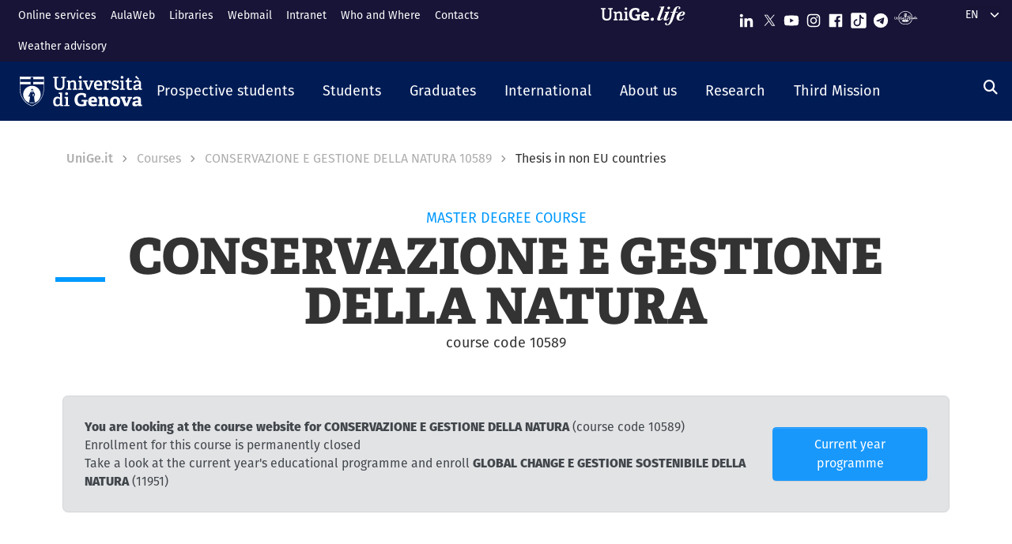

--- FILE ---
content_type: text/html; charset=UTF-8
request_url: https://corsi.unige.it/en/corsi/10589/erasmus-international-didactic-and-training-mobility
body_size: 17253
content:
<!DOCTYPE html>
<html lang="en" dir="ltr" prefix="content: http://purl.org/rss/1.0/modules/content/  dc: http://purl.org/dc/terms/  foaf: http://xmlns.com/foaf/0.1/  og: http://ogp.me/ns#  rdfs: http://www.w3.org/2000/01/rdf-schema#  schema: http://schema.org/  sioc: http://rdfs.org/sioc/ns#  sioct: http://rdfs.org/sioc/types#  skos: http://www.w3.org/2004/02/skos/core#  xsd: http://www.w3.org/2001/XMLSchema# ">
  <head>
    <link rel="preconnect" href="https://use.typekit.net" crossorigin>
    <link rel="preconnect" href="https://p.typekit.net" crossorigin>
    <link rel="preload" href="https://p.typekit.net" crossorigin>

    <meta charset="utf-8" />
<meta name="Generator" content="Drupal 9 (https://www.drupal.org)" />
<meta name="MobileOptimized" content="width" />
<meta name="HandheldFriendly" content="true" />
<meta name="viewport" content="width=device-width, initial-scale=1, shrink-to-fit=no" />
<meta http-equiv="x-ua-compatible" content="ie=edge" />
<link rel="icon" href="/themes/custom/unige_theme/logo.svg" type="image/svg+xml" />

    <title>CONSERVAZIONE E GESTIONE DELLA NATURA 10589 | Thesis in non EU countries | UniGe | Università di Genova | Corsi di Studio UniGe</title>
    <link rel="stylesheet" media="all" href="/sites/corsi.unige.it/files/css/css_3yK874BN0az2RYiA5iLo64PaRCF4tv4HJTgpx7fAfMo.css" />
<link rel="stylesheet" media="all" href="/sites/corsi.unige.it/files/css/css_ICBzgivY_p0iflEioyuyWzIFpzLBGP43lY3wQFkWi28.css" />
<link rel="stylesheet" media="all" href="https://use.typekit.net/gtu4lnw.css" />
<link rel="stylesheet" media="all" href="/sites/corsi.unige.it/files/css/css_47DEQpj8HBSa-_TImW-5JCeuQeRkm5NMpJWZG3hSuFU.css" />

    
  </head>
  <body class="layout-one-sidebar layout-sidebar-second has-featured-top path-corsi">
    <a href="#main-content" class="visually-hidden-focusable" tabindex="-1" role="navigation">
      Skip to main content
    </a>
    
      <div class="dialog-off-canvas-main-canvas" data-off-canvas-main-canvas>
    

    

  

<div id="page-wrapper">
  <div id="page" class="basic">
    <header id="header" class="header sticky-top" role="banner" aria-label="Site header">
      <div class="layout-header-wrapper">
                              <div class="top-header-region">
              <div class="container-fluid top-header-region--wrapper">
                <div class="row">
                  <div class="top-left--wrapper col col-lg-7 col-xxl-8">
                    <div id="block-shortcuts">
      <div class="ms-1 ms-lg-2">
      <div class="d-inline-block d-lg-none">
        <a data-bs-toggle="collapse" href="#collapseShortcuts"
           role="button" aria-expanded="false"  aria-controls="collapseShortcuts" aria-label="Link rapidi">
          <svg role="img" aria-hidden="true" class="icon" fill="currentColor"
               xmlns="http://www.w3.org/2000/svg" viewBox="0 0 28 28" height="22" width="22"><path d="M13 7H9a2 2 0 0 0-2 2v4a2 2 0
                         0 0 2 2h4a2 2 0 0 0 2-2V9a2 2 0 0 0-2-2zm-4 6V9h4v4zM13 17H9a2 2 0 0 0-2 2v4a2 2 0 0 0 2
                         2h4a2 2 0 0 0 2-2v-4a2 2 0 0 0-2-2zm-4 6v-4h4v4zM23 7h-4a2 2 0 0 0-2 2v4a2 2 0 0 0 2 2h4a2 2
                         0 0 0 2-2V9a2 2 0 0 0-2-2zm-4 6V9h4v4zM23 17h-4a2 2 0 0 0-2 2v4a2 2 0 0 0 2 2h4a2 2 0 0 0
                         2-2v-4a2 2 0 0 0-2-2zm-4 6v-4h4v4z"></path>
          </svg>
        </a>

        <div id="collapseShortcuts" class="collapse">
          
              <ul class="clearfix nav">
                    <li class="nav-item">
                <a href="https://servizionline.unige.it/web-sol/en/#/" class="nav-link nav-link-https--servizionlineunigeit-web-sol-en--">Online services</a>
              </li>
                <li class="nav-item">
                <a href="https://2023.aulaweb.unige.it/?lang=en" class="nav-link nav-link-https--2023aulawebunigeit-langen">AulaWeb</a>
              </li>
                <li class="nav-item">
                <a href="http://biblioteche.unige.it/en" class="nav-link nav-link-http--bibliotecheunigeit-en">Libraries</a>
              </li>
                <li class="nav-item">
                <a href="https://mailweb.unige.it" class="nav-link nav-link-https--mailwebunigeit">Webmail</a>
              </li>
                <li class="nav-item">
                <a href="https://intranet.unige.it/" class="nav-link nav-link-https--intranetunigeit-">Intranet</a>
              </li>
                <li class="nav-item">
                <a href="https://rubrica.unige.it/" class="nav-link nav-link-https--rubricaunigeit-">Who and Where</a>
              </li>
                <li class="nav-item">
                <a href="https://unige.it/en/contacts" class="nav-link nav-link-https--unigeit-en-contacts">Contacts</a>
              </li>
                <li class="nav-item">
                <a href="https://unige.it/en/allerta-meteo" class="nav-link nav-link-https--unigeit-en-allerta-meteo">Weather advisory</a>
              </li>
        </ul>
  


          <a href="https://life.unige.it/" class="link-lifeunigeit" title="Sfoglia UniGe.life" aria-label="Sfoglia UniGe.life">
            <svg class="social_icon" height="24">
              <use href="/themes/custom/unige_theme/images/svg-icon/UniGe_life.svg#UniGe_life-logo1" />
            </svg>
          </a>
          <ul class="social">
            <li>
              <a href="https://www.linkedin.com/school/universit-degli-studi-di-genova/"
                 title="Seguici su Linkedin" aria-label="Seguici su Linkedin">
                <i class="fa-brands fa-linkedin-in"></i>
              </a>
            </li>
            <li>
              <a href="https://twitter.com/UniGenova" title="Seguici su X"
                 aria-label="Seguici su X">
                <i class="fa-brands fa-x-twitter"></i>
              </a>
            </li>
            <li>
              <a href="https://unige.it/youtube" title="Seguici su Youtube"
                 aria-label="Seguici su Youtube">
                <i class="fa-brands fa-youtube"></i>
              </a>
            </li>
            <li>
              <a href="https://www.instagram.com/unigenova" title="Seguici su Instagram"
                 aria-label="Seguici su Instagram">
                <i class="fa-brands fa-instagram"></i>
              </a>
            </li>
            <li>
              <a href="https://www.facebook.com/Unigenova/" title="Seguici su Facebook"
                 aria-label="Seguici su Facebook">
                <i class="fa-brands fa-facebook-f"></i>
              </a>
            </li>
            <li>
              <a href="https://www.tiktok.com/@unigenova" title="Seguici su Tiktok"
                 aria-label="Seguici su Tiktok">
                 <i class="fa-brands fa-tiktok"></i>
              </a>
            </li>
            <li>
              <a href="https://t.me/UniGenova_official" title="Seguici su Telegram"
                 aria-label="Seguici su Telegram">
                <i class="fa-brands fa-telegram-plane"></i>
              </a>
            </li>
            <li>
              <a href="https://radio.unige.it" title="Segui UniGe Radio"
                 aria-label="Segui UniGe Radio">
                                 <img src="https://unige.it/themes/custom/unige_theme/images/svg-icon/UniGE_Radio.svg" alt="UniGe Radio">
              </a>
            </li>
          </ul>
        </div>
      </div>
      <div class="d-none d-lg-inline-block">
        
              <ul class="clearfix nav">
                    <li class="nav-item">
                <a href="https://servizionline.unige.it/web-sol/en/#/" class="nav-link nav-link-https--servizionlineunigeit-web-sol-en--">Online services</a>
              </li>
                <li class="nav-item">
                <a href="https://2023.aulaweb.unige.it/?lang=en" class="nav-link nav-link-https--2023aulawebunigeit-langen">AulaWeb</a>
              </li>
                <li class="nav-item">
                <a href="http://biblioteche.unige.it/en" class="nav-link nav-link-http--bibliotecheunigeit-en">Libraries</a>
              </li>
                <li class="nav-item">
                <a href="https://mailweb.unige.it" class="nav-link nav-link-https--mailwebunigeit">Webmail</a>
              </li>
                <li class="nav-item">
                <a href="https://intranet.unige.it/" class="nav-link nav-link-https--intranetunigeit-">Intranet</a>
              </li>
                <li class="nav-item">
                <a href="https://rubrica.unige.it/" class="nav-link nav-link-https--rubricaunigeit-">Who and Where</a>
              </li>
                <li class="nav-item">
                <a href="https://unige.it/en/contacts" class="nav-link nav-link-https--unigeit-en-contacts">Contacts</a>
              </li>
                <li class="nav-item">
                <a href="https://unige.it/en/allerta-meteo" class="nav-link nav-link-https--unigeit-en-allerta-meteo">Weather advisory</a>
              </li>
        </ul>
  


      </div>
    </div>
  </div>


                  </div>
                  <div class="top-right--wrapper col col-lg-5 col-xxl-4">
                    <a href="https://life.unige.it/" class="link-lifeunigeit d-none d-lg-inline-block"
        title="Sfoglia UniGe.life" aria-label="Sfoglia UniGe.life"><svg class="social_icon" height="24" width='120'><use href="/themes/custom/unige_theme/images/svg-icon/UniGe_life.svg#UniGe_life-logo1" /></svg></a><div class="menu-social"><div class="d-none d-lg-inline-block"><ul><li><a href="https://www.linkedin.com/school/universit-degli-studi-di-genova/"
           title="Seguici su Linkedin" aria-label="Seguici su Linkedin"><svg class="icon icon-sm"><use href="/themes/custom/unige_theme/images/svg-icon/sprites.svg#it-linkedin"></use></svg></a></li><li><a href="https://twitter.com/UniGenova" title="Seguici su X"
           aria-label="Seguici su X"><svg class="icon icon-sm"><use href="/themes/custom/unige_theme/images/svg-icon/sprites.svg#it-twitter"></use></svg></a></li><li><a href="https://unige.it/youtube" title="Seguici su Youtube"
           aria-label="Seguici su Youtube"><svg class="icon icon-sm"><use href="/themes/custom/unige_theme/images/svg-icon/sprites.svg#it-youtube"></use></svg></a></li><li><a href="https://www.instagram.com/unigenova" title="Seguici su Instagram"
           aria-label="Seguici su Instagram"><svg class="icon icon-sm"><use href="/themes/custom/unige_theme/images/svg-icon/sprites.svg#it-instagram"></use></svg></a></li><li><a href="https://www.facebook.com/Unigenova/" title="Seguici su Facebook"
           aria-label="Seguici su Facebook"><svg class="icon icon-sm"><use href="/themes/custom/unige_theme/images/svg-icon/sprites.svg#it-facebook-square"></use></svg></a></li><li><a href="https://www.tiktok.com/@unigenova" title="Seguici su Tiktok"
           aria-label="Seguici su Tiktok"><svg class="icon icon-sm"><use href="/themes/custom/unige_theme/images/svg-icon/sprites.svg#it-tiktok-square"></use></svg></a></li><li><a href="https://t.me/UniGenova_official" title="Seguici su Telegram"
           aria-label="Seguici su Telegram"><svg class="icon icon-sm"><use href="/themes/custom/unige_theme/images/svg-icon/sprites.svg#it-telegram"></use></svg></a></li><li><a href="https://radio.unige.it" title="Segui UniGe Radio"
           aria-label="Segui UniGe Radio"><img src="/themes/custom/unige_theme/images/svg-icon/UniGE_Radio.svg" alt="UniGe Radio"></a></li></ul></div></div>                    <div id="block-unige-child-theme-languagedropdownswitcher" class="block block-lang-dropdown block-language-dropdown-blocklanguage-interface">
  
    
      <div class="content">
      
<form class="lang-dropdown-form lang_dropdown_form clearfix language_interface" id="lang_dropdown_form_lang-dropdown-form" data-drupal-selector="lang-dropdown-form-2" action="/en/corsi/10589/erasmus-international-didactic-and-training-mobility" method="post" accept-charset="UTF-8">
  <div class="js-form-item form-item js-form-type-select form-item-lang-dropdown-select js-form-item-lang-dropdown-select form-no-label">

  
      
          <label for="edit-lang-dropdown-select" class="visually-hidden">Select your language</label>
    
    
<select style="width:165px" class="lang-dropdown-select-element form-select" data-lang-dropdown-id="lang-dropdown-form" data-drupal-selector="edit-lang-dropdown-select" id="edit-lang-dropdown-select" name="lang_dropdown_select"><option value="it">it</option><option value="en" selected="selected">en</option></select>

    
      
    </div>
<input data-drupal-selector="edit-it" type="hidden" name="it" value="/off.f/2023/ins/65786" class="form-control" />
<input data-drupal-selector="edit-en" type="hidden" name="en" value="/en/off.f/2023/ins/65786" class="form-control" />
<noscript><div><button data-drupal-selector="edit-submit" type="submit" id="edit-submit" name="op" value="Go" class="button js-form-submit form-submit btn btn-primary">Go</button>
</div></noscript><input autocomplete="off" data-drupal-selector="form-2jfyur2yau0x6uobqkbbo3egnoebifvdscmskdh-sgi" type="hidden" name="form_build_id" value="form-2jFyuR2yAu0x6uoBqkbBo3eGNOebifVDscmsKdH-SGI" class="form-control" />
<input data-drupal-selector="edit-lang-dropdown-form" type="hidden" name="form_id" value="lang_dropdown_form" class="form-control" />

</form>

    </div>
  </div>

                  </div>
                </div>
              </div>
            </div>

            <div class="header-region">
              <div class="container-fluid header-region--wrapper">
                <div class="row">
                  <nav class="navbar navbar-expand-lg has-megamenu">
                    
<button  class="custom-navbar-toggler" type="button" aria-controls="nav7" aria-expanded="false"
         aria-label="Mostra/Nascondi la navigazione" data-bs-toggle="collapse" data-bs-target="#nav7">
  <svg role="img" xmlns="http://www.w3.org/2000/svg" width="16" height="16" fill="currentColor"
       class="icon bi bi-list" viewBox="0 0 16 16">
      <path fill-rule="evenodd" d="M2.5 12a.5.5 0 0 1 .5-.5h10a.5.5 0 0 1 0 1H3a.5.5 0 0 1-.5-.5zm0-4a.5.5 0 0 1
      .5-.5h10a.5.5 0 0 1 0 1H3a.5.5 0 0 1-.5-.5zm0-4a.5.5 0 0 1 .5-.5h10a.5.5 0 0 1 0 1H3a.5.5 0 0 1-.5-.5z"/>
  </svg>
</button>
  <a href="https://unige.it" title="Home" rel="home" class="ms-3 navbar-brand">
      <img src="/themes/custom/unige_theme/unige_child_theme/images/logo_orizzontale_WHITE.svg" alt="Home" class="img-fluid align-top" />
      <span class="logoSmall" aria-hidden="true">
        <svg role="img" xmlns="http://www.w3.org/2000/svg" viewBox="0 0 275.1 74.32">
          <g id="Layer_2" data-name="Layer 2">
            <path d="M49.58,12.47c0-1.44-.19-1.83-1.54-1.92l-6-.67V3.74H67.61V9.88l-6.43.76c-1.44.2-1.53.39-1.53,1.83V49.29c0,17.26-9.69,25-26.28,25C15.06,74.32,7.58,65.88,7.58,49V12.47c0-1.44-.2-1.83-1.54-1.92L0,9.88V3.74H26.75V9.88l-6.42.76c-1.44.2-1.53.39-1.53,1.83v34.9C18.8,59.55,23,65,34,65s15.63-4.51,15.63-17.36Z" style="fill:#fff"/>
            <path d="M103.08,73.17v-6l4.8-.58c1.34-.19,1.53-.77,1.53-1.92V42.39c0-5.76-.67-10.55-6.81-10.55-4.89,0-10,2.68-13.14,5V64.44c0,1.54.1,1.73,1.54,1.92l5.08.67v6.14H72.3V66.93l4.6-.57c1.34-.19,1.54-.48,1.54-1.92V33.56c0-1.05-.29-1.72-1.25-2l-5.28-1.82,1-6.14h14.2l.76,5.27.39.1c5.37-3.64,11-6.33,17.93-6.33,10.36,0,14.29,6.52,14.29,17.55V64.44c0,1.54.09,1.73,1.53,1.92l5.28.67v6.14Z" style="fill:#fff"/>
            <path d="M131.36,73.17v-6l5.76-.77c1.34-.19,1.53-.48,1.53-1.92V33.56c0-1.05-.29-1.72-1.25-2l-5.27-1.82,1-6.14h16.59V64.44c0,1.54.1,1.73,1.53,1.92l5.66.67v6.14Zm11.61-59c-4.61,0-7.19-2.59-7.19-7.19s2.58-7,7.19-7,7.19,2.49,7.19,7S147.47,14.19,143,14.19Z" style="fill:#fff"/>
            <path d="M222.84,47.76c-1.15.09-1.53.38-1.53,1.34V69.72c-7.29,3.45-16.88,4.6-24.84,4.6-26.18,0-35.19-15.44-35.19-36.06s11.79-35.77,36-35.77c6.9,0,15.82,1.73,21.67,5.56V26.18l-10.64-.77-1.44-8.63c-.29-1.34-.67-1.72-1.53-1.92a35.7,35.7,0,0,0-8.83-1.24c-12.37,0-19.75,9.39-19.75,24.45,0,15.82,6.71,25.22,20.42,25.22a51.72,51.72,0,0,0,8-.67c1.06-.19,1.54-.48,1.54-1.73V48.33H196l1.35-8.63h29.44v7.67Z" style="fill:#fff"/>
            <path d="M274.72,69.43a44.92,44.92,0,0,1-19.66,4.89c-18.51,0-24.84-11.51-24.84-26.47,0-17.36,10.65-25.6,23.78-25.6,12.66,0,21.1,6.61,21.1,23.2,0,1.16-.09,4.51-.19,6.43H245.56C246,58.69,249,63.2,256.88,63.2c3.74,0,7.77-.87,14.29-3.26ZM260.91,42.77c-.1-8.06-3.26-10.17-7.19-10.17-4.13,0-7.48,2.31-8.06,10.17Z" style="fill:#fff"/>
          </g>
        </svg>
      </span>
  </a>

                    <div class="navbar-collapsable collapse d-lg-flex justify-content-between" id="nav7">
                      <div class="overlay"></div>
                      <div class="close-div">
                        <button class="btn close-menu" type="button">
                          <span class="visually-hidden">Nascondi la navigazione</span>
                          <svg role="img" xmlns="http://www.w3.org/2000/svg" width="16" height="16" fill="currentColor"
                               class="bi bi-x-lg" viewBox="0 0 16 16">
                            <path d="M2.146 2.854a.5.5 0 1 1 .708-.708L8 7.293l5.146-5.147a.5.5 0 0 1 .708.708L8.707
                            8l5.147 5.146a.5.5 0 0 1-.708.708L8 8.707l-5.146 5.147a.5.5 0 0 1-.708-.708L7.293 8 2.146 2.854Z"/>
                          </svg>
                        </button>
                      </div>
                      <div class="menu-wrapper justify-content-lg-between">
                        <nav role="navigation" aria-labelledby="block-unige-child-theme-mainnavigation-menu" id="block-unige-child-theme-mainnavigation" class="block block-menu navigation menu--main">
            
  <h2 class="visually-hidden" id="block-unige-child-theme-mainnavigation-menu">Navigazione principale</h2>
  

          

    
    <ul data-region="header" id="block-mainnavigation" class="clearfix navbar-nav"><li class="nav-item dropdown level-0 Futuri studenti"><a href="https://unige.it/en/prospective-students" class="nav-link dropdown-toggle" data-bs-toggle="dropdown" aria-expanded="false" aria-haspopup="false" id="--navbar-nav--menu-link-content571e3689-8070-4c78-b725-378cda14fdd3" role="button"><span>Prospective students</span><svg class="icon icon-xs" aria-hidden="true"><use href="/themes/custom/unige_theme/images/svg-icon/sprites.svg#it-expand" xlink:href="/themes/custom/unige_theme/images/svg-icon/sprites.svg#it-expand"></use></svg></a><div class="dropdown-menu" role="region" aria-labelledby="--navbar-nav--menu-link-content571e3689-8070-4c78-b725-378cda14fdd3"><div class="row"><div class="link-father-wrapper"><a href="https://unige.it/en/prospective-students" class="link-father-0"><span>Visit Prospective students</span><i class="fas fa-arrow-right"></i></a></div><div class="col-12 col-lg-3 mt-2 mt-lg-4"><div class="link-list-wrapper"><ul class="link-list"><li><a href="https://unige.it/en/orientamento" class="dropdown-item list-item" target="_blank" rel="nofollow" aria-label="Guidance for choosing - External link - New window"><span>            Guidance for choosing</span></a></li><li><a href="https://corsi.unige.it/en" class="dropdown-item list-item" target="_blank" rel="nofollow" aria-label="Find your Degree - External link - New window"><span>            Find your Degree</span></a></li></ul></div></div><div class="col-12 col-lg-3 mt-lg-4"><div class="link-list-wrapper"><ul class="link-list"><li><a href="https://corsi.unige.it/en/info/futuri-studenti-iscrizioni" class="dropdown-item list-item" target="_blank" rel="nofollow" aria-label="Enrollment - External link - New window"><span>            Enrollment</span></a></li><li><a href="https://unige.it/en/fees-and-benefits" class="dropdown-item list-item" target="_blank" rel="nofollow" aria-label="Tuition fees - External link - New window"><span>            Tuition fees</span></a></li></ul></div></div><div class="col-12 col-lg-3 mt-lg-4"><div class="link-list-wrapper"><ul class="link-list"><li><a href="https://unige.it/en/tasse/benefici" class="dropdown-item list-item" target="_blank" rel="nofollow" aria-label="Tuition benefits - External link - New window"><span>            Tuition benefits</span></a></li><li><a href="https://unige.it/en/vivere-e-studiare-unige" title="Living and studying in UniGe" class="dropdown-item list-item" target="_blank" rel="nofollow" aria-label="Living and studying in UniGe - External link - New window"><span>            Living and studying in UniGe</span></a></li></ul></div></div><div class="col-12 col-lg-3 mt-lg-4"><div class="link-list-wrapper"><ul class="link-list"><li><a href="https://unige.it/en/disabilita-dsa" title="Disabilità e DSA" class="dropdown-item list-item" target="_blank" rel="nofollow" aria-label="Disability and SLD - External link - New window"><span>            Disability and SLD</span></a></li><li><a href="https://ianua.unige.it" class="dropdown-item list-item" target="_blank" rel="nofollow" aria-label="IANUA - school of higher studies - External link - New window"><span>            IANUA - school of higher studies</span></a></li></ul></div></div></div></li><li class="nav-item dropdown level-0 Studenti"><a href="https://unige.it/en/students" class="nav-link dropdown-toggle" data-bs-toggle="dropdown" aria-expanded="false" aria-haspopup="false" id="--navbar-nav--menu-link-contentc8449135-b689-4ef6-8165-38b96d78de7d" role="button"><span>Students</span><svg class="icon icon-xs" aria-hidden="true"><use href="/themes/custom/unige_theme/images/svg-icon/sprites.svg#it-expand" xlink:href="/themes/custom/unige_theme/images/svg-icon/sprites.svg#it-expand"></use></svg></a><div class="dropdown-menu" role="region" aria-labelledby="--navbar-nav--menu-link-contentc8449135-b689-4ef6-8165-38b96d78de7d"><div class="row"><div class="link-father-wrapper"><a href="https://unige.it/en/students" class="link-father-0"><span>Visit Students</span><i class="fas fa-arrow-right"></i></a></div><div class="col-12 col-lg-3 mt-2 mt-lg-4"><div class="link-list-wrapper"><ul class="link-list"><li><a href="https://corsi.unige.it/en/home" class="dropdown-item list-item" target="_blank" rel="nofollow" aria-label="Find your Degree - External link - New window"><span>            Find your Degree</span></a></li><li><a href="https://corsi.unige.it/en/off.f/ins/index" class="dropdown-item list-item" target="_blank" rel="nofollow" aria-label="Units - External link - New window"><span>            Units</span></a></li><li><a href="https://unige.it/en/servizi/segreterie" class="dropdown-item list-item" target="_blank" rel="nofollow" aria-label="Student Desk - Secretarial Offices - External link - New window"><span>            Student Desk - Secretarial Offices</span></a></li></ul></div></div><div class="col-12 col-lg-3 mt-lg-4"><div class="link-list-wrapper"><ul class="link-list"><li><a href="https://unige.it/en/fees-and-benefits" class="dropdown-item list-item" target="_blank" rel="nofollow" aria-label="Tuition fees - External link - New window"><span>            Tuition fees</span></a></li><li><a href="https://unige.it/en/tasse/benefici" class="dropdown-item list-item" target="_blank" rel="nofollow" aria-label="Tuition benefits - External link - New window"><span>            Tuition benefits</span></a></li><li><a href="https://corsi.unige.it/en/info/studenti-scadenze" title="Deadlines" class="dropdown-item list-item" target="_blank" rel="nofollow" aria-label="Deadlines - External link - New window"><span>            Deadlines</span></a></li></ul></div></div><div class="col-12 col-lg-3 mt-lg-4"><div class="link-list-wrapper"><ul class="link-list"><li><a href="https://unige.it/en/orientamento-durante-studi" title="Guidance during studies" class="dropdown-item list-item" target="_blank" rel="nofollow" aria-label="Guidance during studies - External link - New window"><span>            Guidance during studies</span></a></li><li><a href="https://unige.it/en/orientamento/tutorato" title="Tutorship" class="dropdown-item list-item" target="_blank" rel="nofollow" aria-label="Tutorship - External link - New window"><span>            Tutorship</span></a></li><li><a href="https://unige.it/en/vivere-e-studiare-unige" title="Living and studying in UniGe" class="dropdown-item list-item" target="_blank" rel="nofollow" aria-label="Living and studying in UniGe - External link - New window"><span>            Living and studying in UniGe</span></a></li></ul></div></div><div class="col-12 col-lg-3 mt-lg-4"><div class="link-list-wrapper"><ul class="link-list"><li><a href="https://unige.it/en/lavoro/tirocini" title="Internship" class="dropdown-item list-item" target="_blank" rel="nofollow" aria-label="Internship - External link - New window"><span>            Internship</span></a></li><li><a href="https://unige.it/en/node/3304" title="Part-time collaboration" class="dropdown-item list-item" target="_blank" rel="nofollow" aria-label="Part-time collaboration - External link - New window"><span>            Part-time collaboration</span></a></li><li><a href="https://unige.it/en/disabilita-dsa" title="Disabilità e DSA" class="dropdown-item list-item" target="_blank" rel="nofollow" aria-label="Disability and SLD - External link - New window"><span>            Disability and SLD</span></a></li></ul></div></div></div></li><li class="nav-item dropdown level-0 Laureati"><a href="https://unige.it/en/graduates" class="nav-link dropdown-toggle" data-bs-toggle="dropdown" aria-expanded="false" aria-haspopup="false" id="--navbar-nav--menu-link-content94a79866-b03e-4422-94fd-e2884fcde75b" role="button"><span>Graduates</span><svg class="icon icon-xs" aria-hidden="true"><use href="/themes/custom/unige_theme/images/svg-icon/sprites.svg#it-expand" xlink:href="/themes/custom/unige_theme/images/svg-icon/sprites.svg#it-expand"></use></svg></a><div class="dropdown-menu" role="region" aria-labelledby="--navbar-nav--menu-link-content94a79866-b03e-4422-94fd-e2884fcde75b"><div class="row"><div class="link-father-wrapper"><a href="https://unige.it/en/graduates" class="link-father-0"><span>Visit Graduates</span><i class="fas fa-arrow-right"></i></a></div><div class="col-12 col-lg-3 mt-2 mt-lg-4"><div class="link-list-wrapper"><ul class="link-list"><li><a href="https://unige.it/postlaurea/specializzazione" class="dropdown-item list-item" target="_blank" rel="nofollow" aria-label="Postgraduate schools - External link - New window"><span>            Postgraduate schools</span></a></li><li><a href="https://unige.it/en/students/phd-programmes" title="PhD programmes" class="dropdown-item list-item" target="_blank" rel="nofollow" aria-label="PhD programmes - External link - New window"><span>            PhD programmes</span></a></li><li><a href="https://unige.it/postlaurea/master" class="dropdown-item list-item" target="_blank" rel="nofollow" aria-label="University master courses - External link - New window"><span>            University master courses</span></a></li></ul></div></div><div class="col-12 col-lg-3 mt-lg-4"><div class="link-list-wrapper"><ul class="link-list"><li><a href="https://unige.it/postlaurea/perfezionamento" class="dropdown-item list-item" target="_blank" rel="nofollow" aria-label="Advanced courses - External link - New window"><span>            Advanced courses</span></a></li><li><a href="https://unige.it/postlaurea/corsiformazione" class="dropdown-item list-item" target="_blank" rel="nofollow" aria-label="Training courses - External link - New window"><span>            Training courses</span></a></li><li><a href="https://unige.it/en/postalurea/esamistato" class="dropdown-item list-item" target="_blank" rel="nofollow" aria-label="State exams - External link - New window"><span>            State exams</span></a></li></ul></div></div><div class="col-12 col-lg-3 mt-lg-4"><div class="link-list-wrapper"><ul class="link-list"><li><a href="http://unige.it/en/postlaurea/formazioneinsegnanti" class="dropdown-item list-item" target="_blank" rel="nofollow" aria-label="Teacher training - External link - New window"><span>            Teacher training</span></a></li><li><a href="http://unige.it/en/lavoro/studenti" class="dropdown-item list-item" target="_blank" rel="nofollow" aria-label="Career guidance - External link - New window"><span>            Career guidance</span></a></li><li><a href="http://unige.it/en/lavoro/tirocini" class="dropdown-item list-item" target="_blank" rel="nofollow" aria-label="Internships - External link - New window"><span>            Internships</span></a></li></ul></div></div></div></li><li class="nav-item dropdown level-0 Internazionale"><a href="http://unige.it/en/international" class="nav-link dropdown-toggle" data-bs-toggle="dropdown" aria-expanded="false" aria-haspopup="false" id="--navbar-nav--menu-link-content1dd0b88a-abab-4c0a-818b-5e59131bc2d1" role="button"><span>International</span><svg class="icon icon-xs" aria-hidden="true"><use href="/themes/custom/unige_theme/images/svg-icon/sprites.svg#it-expand" xlink:href="/themes/custom/unige_theme/images/svg-icon/sprites.svg#it-expand"></use></svg></a><div class="dropdown-menu" role="region" aria-labelledby="--navbar-nav--menu-link-content1dd0b88a-abab-4c0a-818b-5e59131bc2d1"><div class="row"><div class="link-father-wrapper"><a href="http://unige.it/en/international" class="link-father-0"><span>Visit International</span><i class="fas fa-arrow-right"></i></a></div><div class="col-12 col-lg-3 mt-2 mt-lg-4"><div class="link-list-wrapper"><ul class="link-list"><li><a href="https://unige.it/en/international-enrolment" class="dropdown-item list-item" target="_blank" rel="nofollow" aria-label="International enrolment and foreign qualification recognition - External link - New window"><span>            International enrolment and foreign qualification recognition</span></a></li><li><a href="http://unige.it/en/students/welcoming-international-students" class="dropdown-item list-item" target="_blank" rel="nofollow" aria-label="Welcoming international students - External link - New window"><span>            Welcoming international students</span></a></li></ul></div></div><div class="col-12 col-lg-3 mt-lg-4"><div class="link-list-wrapper"><ul class="link-list"><li><a href="https://unige.it/en/international/italian-language-school" class="dropdown-item list-item" target="_blank" rel="nofollow" aria-label="Italian language courses and test - External link - New window"><span>            Italian language courses and test</span></a></li><li><a href="https://unige.it/en/internazionale/incoming" title="Incoming students" class="dropdown-item list-item" target="_blank" rel="nofollow" aria-label="Incoming students - External link - New window"><span>            Incoming students</span></a></li></ul></div></div><div class="col-12 col-lg-3 mt-lg-4"><div class="link-list-wrapper"><ul class="link-list"><li><a href="https://unige.it/en/orientamento/departing-students" title="Outgoing students" class="dropdown-item list-item" target="_blank" rel="nofollow" aria-label="Outgoing students - External link - New window"><span>            Outgoing students</span></a></li><li><a href="https://unige.it/en/international/international-relations" title="International agreements" class="dropdown-item list-item" target="_blank" rel="nofollow" aria-label="International agreements - External link - New window"><span>            International agreements</span></a></li></ul></div></div><div class="col-12 col-lg-3 mt-lg-4"><div class="link-list-wrapper"><ul class="link-list"><li><a href="https://unige.it/en/internazionale/contatti" class="dropdown-item list-item" target="_blank" rel="nofollow" aria-label="Contact us - External link - New window"><span>            Contact us</span></a></li></ul></div></div></div></li><li class="nav-item dropdown level-0"><a href="http://unige.it/en/unige" title="About us" class="nav-link dropdown-toggle" data-bs-toggle="dropdown" aria-expanded="false" aria-haspopup="false" id="--navbar-nav--menu-link-content3a955cbb-c462-4c30-9125-2b2c06525db7" role="button"><span>About us</span><svg class="icon icon-xs" aria-hidden="true"><use href="/themes/custom/unige_theme/images/svg-icon/sprites.svg#it-expand" xlink:href="/themes/custom/unige_theme/images/svg-icon/sprites.svg#it-expand"></use></svg></a><div class="dropdown-menu" role="region" aria-labelledby="--navbar-nav--menu-link-content3a955cbb-c462-4c30-9125-2b2c06525db7"><div class="row"><div class="link-father-wrapper"><a href="http://unige.it/en/unige" class="link-father-0"><span>Visit About us</span><i class="fas fa-arrow-right"></i></a></div><div class="col-12 col-lg-3 mt-2 mt-lg-4"><div class="link-list-wrapper"><ul class="link-list"><li><a href="https://unige.it/organi" class="dropdown-item list-item" target="_blank" rel="nofollow" aria-label="Governance e strategie - External link - New window"><span>            Governance e strategie</span></a></li><li><a href="http://unige.it/en/organization" title="Organization" class="dropdown-item list-item" target="_blank" rel="nofollow" aria-label="Organization - External link - New window"><span>            Organization</span></a></li></ul></div></div><div class="col-12 col-lg-3 mt-lg-4"><div class="link-list-wrapper"><ul class="link-list"><li><a href="https://unige.it/en/locations-and-facilities" title="Locations and facilities" class="dropdown-item list-item" target="_blank" rel="nofollow" aria-label="Locations and facilities - External link - New window"><span>            Locations and facilities</span></a></li><li><a href="https://aq.unige.it/" title="Quality" class="dropdown-item list-item" target="_blank" rel="nofollow" aria-label="Quality - External link - New window"><span>            Quality</span></a></li></ul></div></div><div class="col-12 col-lg-3 mt-lg-4"><div class="link-list-wrapper"><ul class="link-list"><li><a href="http://unige.it/en/comunicazione" title="Communication" class="dropdown-item list-item" target="_blank" rel="nofollow" aria-label="Communication - External link - New window"><span>            Communication</span></a></li><li><a href="https://unige.it/ateneo/inclusione" class="dropdown-item list-item" target="_blank" rel="nofollow" aria-label="UniGe per l&#039;inclusione - External link - New window"><span>            UniGe per l&#039;inclusione</span></a></li></ul></div></div><div class="col-12 col-lg-3 mt-lg-4"><div class="link-list-wrapper"><ul class="link-list"><li><a href="https://unigesostenibile.unige.it/" title="Sustainability" class="dropdown-item list-item" target="_blank" rel="nofollow" aria-label="Sustainability - External link - New window"><span>            Sustainability</span></a></li><li><a href="https://utlc.unige.it/" title="Teaching and Learning Centre" class="dropdown-item list-item" target="_blank" rel="nofollow" aria-label="Teaching and Learning Centre - External link - New window"><span>            Teaching and Learning Centre</span></a></li></ul></div></div></div></li><li class="nav-item dropdown level-0"><a href="http://unige.it/en/research" title="Research" class="nav-link dropdown-toggle" data-bs-toggle="dropdown" aria-expanded="false" aria-haspopup="false" id="--navbar-nav--menu-link-content0ef802e2-d08a-4e46-a5f5-331ea4778377" role="button"><span>Research</span><svg class="icon icon-xs" aria-hidden="true"><use href="/themes/custom/unige_theme/images/svg-icon/sprites.svg#it-expand" xlink:href="/themes/custom/unige_theme/images/svg-icon/sprites.svg#it-expand"></use></svg></a><div class="dropdown-menu" role="region" aria-labelledby="--navbar-nav--menu-link-content0ef802e2-d08a-4e46-a5f5-331ea4778377"><div class="row"><div class="link-father-wrapper"><a href="http://unige.it/en/research" class="link-father-0"><span>Visit Research</span><i class="fas fa-arrow-right"></i></a></div><div class="col-12 col-lg-3 mt-2 mt-lg-4"><div class="link-list-wrapper"><ul class="link-list"><li><a href="http://unige.it/en/students/phd-programmes" class="dropdown-item list-item" target="_blank" rel="nofollow" aria-label="PhD programmes - External link - New window"><span>            PhD programmes</span></a></li><li><a href="http://unige.it/en/ricerca/nazionale/borse_art17" class="dropdown-item list-item" target="_blank" rel="nofollow" aria-label="Research grants - External link - New window"><span>            Research grants</span></a></li><li><a href="http://unige.it/en/concorsi/calls-research-grants" class="dropdown-item list-item" target="_blank" rel="nofollow" aria-label="Research fellowships - External link - New window"><span>            Research fellowships</span></a></li><li><a href="https://unige.it/conferimento-del-titolo-di-visiting-researcher" class="dropdown-item list-item" target="_blank" rel="nofollow" aria-label="Conferimento del titolo di Visiting Researcher - External link - New window"><span>            Conferimento del titolo di Visiting Researcher</span></a></li><li><a href="https://unige.it/en/unimprese/patents" class="dropdown-item list-item" target="_blank" rel="nofollow" aria-label="Patents - External link - New window"><span>            Patents</span></a></li><li><a href="https://iris.unige.it/" title="Publications" class="dropdown-item list-item" target="_blank" rel="nofollow" aria-label="Publications - External link - New window"><span>            Publications</span></a></li><li><a href="http://unige.it/en/concorsi" title="Work with us" class="dropdown-item list-item" target="_blank" rel="nofollow" aria-label="Work with us - External link - New window"><span>            Work with us</span></a></li><li><a href="https://mare.unige.it/en" title="The Sea Study Centre" class="dropdown-item list-item" target="_blank" rel="nofollow" aria-label="The Sea Study Centre - External link - New window"><span>            The Sea Study Centre</span></a></li></ul></div></div><div class="col-12 col-lg-3 mt-lg-4"><div class="link-list-wrapper"><ul class="link-list"><li><a href="http://unige.it/en/strutture/centro-sicurezza-rischio-e-vulnerabilit%C3%A0" class="dropdown-item list-item" target="_blank" rel="nofollow" aria-label="Security, risk and vulnerability center - External link - New window"><span>            Security, risk and vulnerability center</span></a></li><li><a href="http://unige.it/en/strutture/centri" class="dropdown-item list-item" target="_blank" rel="nofollow" aria-label="All UniGe Centers - External link - New window"><span>            All UniGe Centers</span></a></li><li><a href="http://unige.it/en/ricerca/strutture" class="dropdown-item list-item" target="_blank" rel="nofollow" aria-label="Research facilities - External link - New window"><span>            Research facilities</span></a></li><li><a href="http://unige.it/en/ricerca/prog_euint" class="dropdown-item list-item" target="_blank" rel="nofollow" aria-label="Funded projects - External link - New window"><span>            Funded projects</span></a></li><li><a href="https://unige.it/en/node/3244" title="PNRR Projects" class="dropdown-item list-item" target="_blank" rel="nofollow" aria-label="PNRR Projects - External link - New window"><span>            PNRR Projects</span></a></li><li><a href="https://unige.it/unimprese/Spinoffindice" class="dropdown-item list-item" target="_blank" rel="nofollow" aria-label="Spin-off - External link - New window"><span>            Spin-off</span></a></li><li><a href="http://unige.it/en/unimprese" class="dropdown-item list-item" target="_blank" rel="nofollow" aria-label="University and enterprise - External link - New window"><span>            University and enterprise</span></a></li><li><a href="https://apreliguria.unige.it/" title="APRE Liguria desk" class="dropdown-item list-item" target="_blank" rel="nofollow" aria-label="APRE Liguria desk - External link - New window"><span>            APRE Liguria desk</span></a></li></ul></div></div><div class="col-12 col-lg-3 mt-lg-4"><div class="link-list-wrapper"><ul class="link-list"><li><a href="https://www.researchprofessional.com/sso/login?service=https%3A//www.researchprofessional.com/0/" title="Research Professional" class="dropdown-item list-item" target="_blank" rel="nofollow" aria-label="Research Professional - External link - New window"><span>            Research Professional</span></a></li><li><a href="http://unige.it/en/ricerca/bandi" class="dropdown-item list-item" target="_blank" rel="nofollow" aria-label="Calls and deadlines - External link - New window"><span>            Calls and deadlines</span></a></li><li><a href="http://unige.it/en/ricerca/comitato-etico-ricerca-ateneo-cera" class="dropdown-item list-item" target="_blank" rel="nofollow" aria-label="UniGe Research Ethics Committee - External link - New window"><span>            UniGe Research Ethics Committee</span></a></li><li><a href="http://unige.it/en/ricerca/iris" class="dropdown-item list-item" target="_blank" rel="nofollow" aria-label="Research catalogue IRIS UniGe - External link - New window"><span>            Research catalogue IRIS UniGe</span></a></li><li><a href="https://unige.it/en/ricerca/vqr-research-quality-assessment" class="dropdown-item list-item" target="_blank" rel="nofollow" aria-label="Quality of research - External link - New window"><span>            Quality of research</span></a></li><li><a href="http://unige.it/en/ricerca/dipartimenti-eccellenza" class="dropdown-item list-item" target="_blank" rel="nofollow" aria-label="Departments of excellence - External link - New window"><span>            Departments of excellence</span></a></li><li><a href="https://unige.it/en/regolamenti/ricerca" class="dropdown-item list-item" target="_blank" rel="nofollow" aria-label="Regulations - External link - New window"><span>            Regulations</span></a></li><li><a href="https://openscience.unige.it/" title="Open Science" class="dropdown-item list-item" target="_blank" rel="nofollow" aria-label="Open Science - External link - New window"><span>            Open Science</span></a></li></ul></div></div><div class="col-12 col-lg-3 mt-lg-4"><div class="link-list-wrapper"><ul class="link-list"><li><a href="https://gup.unige.it/" title="Genova University Press" class="dropdown-item list-item" target="_blank" rel="nofollow" aria-label="Genova University Press - External link - New window"><span>            Genova University Press</span></a></li><li><a href="http://cartaservizi2020.unige.it/s/aziende/ricerca-su-commissione" title="Commissioned research" class="dropdown-item list-item" target="_blank" rel="nofollow" aria-label="Commissioned research - External link - New window"><span>            Commissioned research</span></a></li><li><a href="https://unige.it/en/ricerca/nazionale" class="dropdown-item list-item" target="_blank" rel="nofollow" aria-label="University and national research - External link - New window"><span>            University and national research</span></a></li><li><a href="https://unige.it/en/ricerca/ricerca-europea" class="dropdown-item list-item" target="_blank" rel="nofollow" aria-label="European research - External link - New window"><span>            European research</span></a></li><li><a href="https://unige.it/en/ricerca/internazionale" class="dropdown-item list-item" target="_blank" rel="nofollow" aria-label="International research - External link - New window"><span>            International research</span></a></li></ul></div></div></div></li><li class="nav-item dropdown level-0"><a href="http://unige.it/en/companies-territory" title="Third Mission" class="nav-link dropdown-toggle" data-bs-toggle="dropdown" aria-expanded="false" aria-haspopup="false" id="--navbar-nav--menu-link-content94ccbdd0-035b-4332-b386-5d8e2019d3e9" role="button"><span>Third Mission</span><svg class="icon icon-xs" aria-hidden="true"><use href="/themes/custom/unige_theme/images/svg-icon/sprites.svg#it-expand" xlink:href="/themes/custom/unige_theme/images/svg-icon/sprites.svg#it-expand"></use></svg></a><div class="dropdown-menu" role="region" aria-labelledby="--navbar-nav--menu-link-content94ccbdd0-035b-4332-b386-5d8e2019d3e9"><div class="row"><div class="link-father-wrapper"><a href="http://unige.it/en/companies-territory" class="link-father-0"><span>Visit Third Mission</span><i class="fas fa-arrow-right"></i></a></div><div class="col-12 col-lg-3 mt-2 mt-lg-4"><div class="link-list-wrapper"><ul class="link-list"><li><a href="https://unige.it/lavoro/aziende/sportelloinfo" title="Career service per le aziende" class="dropdown-item list-item" target="_blank" rel="nofollow" aria-label="Career service per le aziende - External link - New window"><span>            Career service per le aziende</span></a></li><li><a href="https://www.perform.unige.it" class="dropdown-item list-item" target="_blank" rel="nofollow" aria-label="Corporate training - External link - New window"><span>            Corporate training</span></a></li><li><a href="https://unige.it/ateneo/collabora" class="dropdown-item list-item" target="_blank" rel="nofollow" aria-label="Collaborate with us - External link - New window"><span>            Collaborate with us</span></a></li><li><a href="https://unige.it/unimprese" title="Trasferimento tecnologico" class="dropdown-item list-item" target="_blank" rel="nofollow" aria-label="Trasferimento tecnologico - External link - New window"><span>            Trasferimento tecnologico</span></a></li></ul></div></div><div class="col-12 col-lg-3 mt-lg-4"><div class="link-list-wrapper"><ul class="link-list"><li><a href="https://unige.it/ricerca/start-unige" title="Innovazione e Start-up" class="dropdown-item list-item" target="_blank" rel="nofollow" aria-label="Innovazione e Start-up - External link - New window"><span>            Innovazione e Start-up</span></a></li><li><a href="https://unige.it/en/unimprese/Spinoffindice" title="Spin-off" class="dropdown-item list-item" target="_blank" rel="nofollow" aria-label="Spin-off - External link - New window"><span>            Spin-off</span></a></li><li><a href="https://life.unige.it/" title="Magazine di Ateneo" class="dropdown-item list-item" target="_blank" rel="nofollow" aria-label="Magazine di Ateneo - External link - New window"><span>            Magazine di Ateneo</span></a></li><li><a href="https://senior.unige.it/" title="UniGe senior" class="dropdown-item list-item" target="_blank" rel="nofollow" aria-label="UniGe senior - External link - New window"><span>            UniGe senior</span></a></li></ul></div></div><div class="col-12 col-lg-3 mt-lg-4"><div class="link-list-wrapper"><ul class="link-list"><li><a href="https://unige.it/en/servizio-civile" title=" Civil Service" class="dropdown-item list-item" target="_blank" rel="nofollow" aria-label=" Civil Service - External link - New window"><span>             Civil Service</span></a></li><li><a href="https://pup.unige.it/" title="Polo universitario penitenziario" class="dropdown-item list-item" target="_blank" rel="nofollow" aria-label="Polo universitario penitenziario - External link - New window"><span>            Polo universitario penitenziario</span></a></li><li><a href="https://unige.it/tempo-libero" title="Tempo libero" class="dropdown-item list-item" target="_blank" rel="nofollow" aria-label="Tempo libero - External link - New window"><span>            Tempo libero</span></a></li><li><a href="https://gup.unige.it/" title="Genova University Press" class="dropdown-item list-item" target="_blank" rel="nofollow" aria-label="Genova University Press - External link - New window"><span>            Genova University Press</span></a></li></ul></div></div><div class="col-12 col-lg-3 mt-lg-4"><div class="link-list-wrapper"><ul class="link-list"><li><a href="https://unige.it/en/unige-community" title="UniGe Community" class="dropdown-item list-item" target="_blank" rel="nofollow" aria-label="UniGe Community - External link - New window"><span>            UniGe Community</span></a></li><li><a href="http://unige.it/en/ateneo/sostieni-unige" class="dropdown-item list-item" target="_blank" rel="nofollow" aria-label="Support UniGe - External link - New window"><span>            Support UniGe</span></a></li><li><a href="https://unige.it/en/node/3750" title="UniGe Store" class="dropdown-item list-item" target="_blank" rel="nofollow" aria-label="UniGe Store - External link - New window"><span>            UniGe Store</span></a></li></ul></div></div></div></li></ul>
  




  </nav>

                        
                        <a class="d-block d-lg-none search-mobile" data-bs-toggle="collapse" href="#collapseSearch"
                           role="button" aria-expanded="false"  aria-controls="collapseSearch" aria-label="Search">
                          <i class="fas fa-search"></i>
                        </a>
                        <div id="collapseSearch" class="collapse search_form-mobile px-4">
                          <div class="search-block-form block block-search block-search-form-block" data-drupal-selector="search-block-form" id="block-unige-child-theme-formdiricerca" role="search">
  
    
          <div class="content">
      <form action="/en/search/node" method="get" id="search-block-form" accept-charset="UTF-8" class="search-form search-block-form form-row">
  <div class="js-form-item form-item js-form-type-search form-item-keys js-form-item-keys form-no-label">

  
      
          <label for="edit-keys" class="visually-hidden">Search</label>
    
    <input title="Enter the terms you wish to search for." data-drupal-selector="edit-keys" type="search" id="edit-keys" name="keys" value="" size="15" maxlength="128" class="form-search form-control" />


    
      
    </div>
<div data-drupal-selector="edit-actions" class="form-actions js-form-wrapper form-wrapper mb-3" id="edit-actions"><button data-drupal-selector="edit-submit" type="submit" id="edit-submit--2" value="Search" class="button js-form-submit form-submit btn btn-primary">Search</button>
</div>

</form>

    </div>
  
</div>

                        </div>
                      </div>
                      <div class="d-none d-lg-inline-block search">
                        <a href="#modalSearch" data-bs-toggle="modal" data-bs-target="#modalSearch" aria-label="Search">
                          <i class="fas fa-search"></i>
                        </a>
                      </div>
                    </div>
                  </nav>
                </div>
              </div>
            </div>
                        </div>
    </header>
    <div id="main-wrapper" class="layout-main-wrapper clearfix">
              <div id="main" class="main--page-landing">
          <div class="container mb-4 d-none d-lg-block">
              <nav role="navigation" aria-labelledby="block-unige-child-theme-breadcrumbs-menu" id="block-unige-child-theme-breadcrumbs" class="block-system-breadcrumb-block block block-menu navigation menu--">
            
  <h2 class="visually-hidden" id="block-unige-child-theme-breadcrumbs-menu">Breadcrumb</h2>
  

      <div class="content">
        <nav class="breadcrumb-container mb-5" role="navigation" aria-labelledby="system-breadcrumb"><h2 id="system-breadcrumb" class="visually-hidden">Breadcrumb</h2><ol class="breadcrumb"><li class="breadcrumb-item"
                      ><a href="https://unige.it">UniGe.it</a></li><li class="breadcrumb-item"
                      ><a href="/en">Courses</a></li><li class="breadcrumb-item"
                      ><a href="https://corsi.unige.it/en/corsi/10589">CONSERVAZIONE E GESTIONE DELLA NATURA 10589</a></li><li class="breadcrumb-item active"
            aria-current="page"          >
                          Thesis in non EU countries
                                  </li></ol></nav>
  </div>
</nav>


          </div>


                                    <div class="featured-top">
                <aside class="featured-top__inner section container clearfix">
                    <section class="row region region-featured-top">
    <div data-drupal-messages-fallback class="hidden"></div>
<div id="block-pagesubtitlecorsiblock-child" class="block block-blocco-pagesubtitle block-blocco-pagesubtitle-block">
  
    
      <div class="content">
      <div class="container">
        <div class="row">
          <div class="col">
            <div class="block block-">
  
    
      <div class="content">
      <div class="container">
        <div class="row">
          <div class="col">
            Master degree course
          </div>
        </div>
      </div>
    </div>
  </div>

          </div>
        </div>
      </div>
    </div>
  </div>
<div id="block-pagetitlecorsiblock-child" class="block block-blocco-corsititolo block-blocco-corsititolo-block">
  
    
      <div class="content">
      <div class="block-page-title-block"><a href="/en/corsi/10589"><h2 class="title">CONSERVAZIONE E GESTIONE DELLA NATURA</h2>
</a>
</div>

    </div>
  </div>
<div id="block-pagesubtitlecorsicodiceblock" class="block block-blocco-subtitle-codice block-blocco-subtitle-codice-block">
  
    
      <div class="content">
      <div class='d-flex justify-content-center'>

  	 <div class=''>course code 10589</div>
  </div>

    </div>
  </div>
<div id="block-bloccodisclaimerblock" class="block block-blocco-disclaimer block-blocco-disclaimer-block">
  
    
      <div class="content">
      <div class="mt-5"><div class="alert alert-secondary m-2"><div class="d-flex flex-column flex-md-row  d-flex flex-row align-items-center justify-content-between"><div class='small m-2'><strong>You are looking at the course website for  CONSERVAZIONE E GESTIONE DELLA NATURA</strong> (course code 10589)<br />Enrollment for this course is permanently closed<br />Take a look at the current year's educational programme and enroll <strong>GLOBAL CHANGE E GESTIONE SOSTENIBILE DELLA NATURA</strong> (11951)</div><div class="d-flex flex-column m-2"><a class='btn btn-primary btn-sm px-3 py-2' href='/en/corsi/11951'>Current year programme</a></div>
</div>
</div>
</div>

    </div>
  </div>

  </section>

                </aside>
              </div>
                                <div id="block-menucorsiv2block" class="block block-blocco-menu-corsi block-blocco-menu-corsi-block">
  
    
      <div class="content">
      <div class="mt-5"><nav class="navbar navbar-expand-lg bg-light"><div class='d-block d-lg-none m-1 nav-link collapsed' data-bs-toggle='collapse' data-bs-target='#navbar_corso_10589' aria-controls='navbar_corso_10589' aria-expanded='false' aria-label='Toggle navigation'>
                       <i class='fas fa-bars mx-2'></i>
                      International > Thesis in non EU countries</div><div class="collapse navbar-collapse" id="navbar_corso_10589">
<ul class='navbar-nav mx-auto mb-2 mb-lg-0''><li class="nav-item dropdown ms-2 me-xl-4"><a href="#" class="nav-link dropdown-toggle" role="button" data-bs-toggle="dropdown" aria-expanded="false">Prospective students</a>
<ul class='dropdown-menu''><li class="dropdown-item"><a href="/en/corsi/10589/prospective-students-admission-criteria-procedure" class="dropdown-item">Admission criteria and procedure </a></li><li class="dropdown-item"><a href="/en/corsi/10589/prospective-students-requisites-assessment" class="dropdown-item">Assessment of Adequacy of Personal Readiness </a></li><li class="dropdown-item"><a href="/en/corsi/10589/prospective-students-deadlines" class="dropdown-item">Deadlines </a></li><li class="dropdown-item"><a href="/en/corsi/10589/prospective-students-fees-taxes" class="dropdown-item">Tuition fees </a></li><li class="dropdown-item"><a href="/en/corsi/10589/prospective-students-exemptions" class="dropdown-item">Fee reductions and exemptions </a></li><li class="dropdown-item"><a href="/en/corsi/10589/prospective-students-scholarships-awards" class="dropdown-item">Scholarships and exemptions </a></li><li class="dropdown-item"><a href="/en/corsi/10589/studenti-dis-dsa" class="dropdown-item">Students with disability and specific learning disorder </a></li><li class="dropdown-item"><a href="/en/corsi/10589/contatti-utili" class="dropdown-item">Contacts </a></li></ul></li><li class="nav-item dropdown ms-2 me-xl-4"><a href="#" class="nav-link dropdown-toggle" role="button" data-bs-toggle="dropdown" aria-expanded="false">Students</a>
<ul class='dropdown-menu''><li class="dropdown-item"><a href="/en/corsi/10589/students-welcome-kit" class="dropdown-item">Welcome kit </a></li><li class="dropdown-item"><a href="/en/corsi/10589/students-deadlines" class="dropdown-item">Deadlines </a></li><li class="dropdown-item"><a href="/en/corsi/10589/students-fees-taxes" class="dropdown-item">Tuition Fees and Taxes </a></li><li class="dropdown-item"><a href="/en/corsi/10589/students-exemptions" class="dropdown-item">Fee reductions and exemptions </a></li><li class="dropdown-item"><a href="/en/corsi/10589/students-scholarships-awards" class="dropdown-item">Scholarships and awards </a></li><li class="dropdown-item"><a href="/en/corsi/10589/students-plan-of-study" class="dropdown-item">Study plan </a></li><li class="dropdown-item"><a href="/en/corsi/10589/students-timetable" class="dropdown-item">Timetable and academic calendar </a></li><li class="dropdown-item"><a href="/en/corsi/10589/students-exams-schedule" class="dropdown-item">Exams schedule </a></li><li class="dropdown-item"><a href="/en/corsi/10589/students-internship" class="dropdown-item">Traineeship </a></li><li class="dropdown-item"><a href="/en/corsi/10589/students-activity-tutorship" class="dropdown-item">Tutorship </a></li><li class="dropdown-item"><a href="/en/corsi/10589/students-didactic-evaluation" class="dropdown-item">Teaching evaluation </a></li><li class="dropdown-item"><a href="/en/corsi/10589/students-disability-specific-learning-disorder" class="dropdown-item">Students with disability and specific learning disorder </a></li><li class="dropdown-item"><a href="/en/corsi/10589/studenti-contatti" class="dropdown-item">Contacts </a></li></ul></li><li class="nav-item dropdown ms-2 me-xl-4"><a href="#" class="nav-link dropdown-toggle" role="button" data-bs-toggle="dropdown" aria-expanded="false">Candidates</a>
<ul class='dropdown-menu''><li class="dropdown-item"><a href="/en/corsi/10589/candidates-master-thesis" class="dropdown-item">Final project </a></li><li class="dropdown-item"><a href="/en/corsi/10589/candidates-graduation-days" class="dropdown-item">Graduation days </a></li><li class="dropdown-item"><a href="/en/corsi/10589/laureandi-tasse" class="dropdown-item">Graduating students&#039; fees </a></li><li class="dropdown-item"><a href="/en/corsi/10589/graduates-almalaurea" class="dropdown-item">AlmaLaurea </a></li><li class="dropdown-item"><a href="/en/corsi/10589/laureandi-contatti" class="dropdown-item">Contacts </a></li></ul></li><li class="nav-item dropdown ms-2 me-xl-4"><a href="#" class="nav-link dropdown-toggle" role="button" data-bs-toggle="dropdown" aria-expanded="false">Graduates</a>
<ul class='dropdown-menu''><li class="dropdown-item"><a href="/en/corsi/10589/graduates-career-advising" class="dropdown-item">Graduates career advising </a></li><li class="dropdown-item"><a href="/en/corsi/10589/graduates-extracurricular-internship" class="dropdown-item">Extracurricular Internship </a></li><li class="dropdown-item"><a href="/en/corsi/10589/graduates-phd-programmes" class="dropdown-item">Phd programmes </a></li><li class="dropdown-item"><a href="/en/corsi/10589/laureati-ritiro-pergamena" class="dropdown-item">Graduation diploma </a></li><li class="dropdown-item"><a href="/en/corsi/10589/laureati-contatti" class="dropdown-item">Contacts </a></li></ul></li><li class="nav-item dropdown ms-2 me-xl-4"><a href="#" class="nav-link dropdown-toggle" role="button" data-bs-toggle="dropdown" aria-expanded="false">International</a>
<ul class='dropdown-menu''><li class="dropdown-item"><a href="/en/corsi/10589/cinda-program" class="dropdown-item">CINDA - Study in Central e South America </a></li><li class="dropdown-item"><a href="/en/corsi/10589/international-cinda-incoming" class="dropdown-item">Cinda incoming </a></li><li class="dropdown-item"><a href="/en/corsi/10589/erasmus-incoming-erasmus-study-and-traineeship" class="dropdown-item">Incoming Erasmus+ study and traineeship </a></li><li class="dropdown-item"><a href="/en/corsi/10589/erasmus-traineeship" class="dropdown-item">Outgoing Erasmus+ traineeship </a></li><li class="dropdown-item"><a href="/en/corsi/10589/erasmus-study" class="dropdown-item">Outgoing Erasmus+ study </a></li><li class="dropdown-item"><a href="/en/corsi/10589/international-study-stays-in-partner-universities" class="dropdown-item">Study stays in partner universities </a></li><li class="dropdown-item"><a href="/en/corsi/10589/erasmus-other-mobility-programmes" class="dropdown-item">Summer schools in Europe </a></li><li class="dropdown-item"><a href="/en/corsi/10589/erasmus-international-didactic-and-training-mobility" class="dropdown-item">Thesis in non EU countries </a></li><li class="dropdown-item"><a href="/en/corsi/10589/international-partner-universities-incoming" class="dropdown-item">Partner universities - Incoming </a></li><li class="dropdown-item"><a href="/en/corsi/10589/internazionale-contatti" class="dropdown-item">Contatti </a></li></ul></li><li class="nav-item dropdown ms-2 me-xl-4"><a href="#" class="nav-link dropdown-toggle" role="button" data-bs-toggle="dropdown" aria-expanded="false">Course quality</a>
<ul class='dropdown-menu''><li class="dropdown-item"><a href="/en/corsi/10589/unige-for-you" class="dropdown-item">UniGe for you </a></li><li class="dropdown-item"><a href="/en/corsi/10589/tutor" class="dropdown-item">Tutoring </a></li><li class="dropdown-item"><a href="/en/corsi/10589/students-representatives" class="dropdown-item">Students representatives </a></li><li class="dropdown-item"><a href="/en/corsi/10589/valutazione-della-didattica" class="dropdown-item">Teaching evaluation </a></li><li class="dropdown-item"><a href="/en/corsi/10589/committees-and-delegates" class="dropdown-item">Committees and delegates </a></li><li class="dropdown-item"><a href="/en/corsi/10589/reports-and-complaints" class="dropdown-item">Reports and complaints </a></li></ul></li></ul></div>
</nav>
</div>

    </div>
  </div>

          <div class="uni-course-main">
            <div id="block-sfondocorsiblock" class="block block-blocco-sfondo-corsi">
  
    
      <div class="content">
      <img src="/sites/corsi.unige.it/files/styles/corsi/public/output_cds/10589/uploads/hero/hero_baffo.jpg?itok=vZg2YNC7" alt="" typeof="foaf:Image" />

    </div>
  </div>


            <div class="container uni-course-main--container">

              <div class="clearfix">
                <div class="container">
                  <div class="row row-offcanvas row-offcanvas-left clearfix">
                      <main class="main-content col-lg-9 col-xs-12 pb-5" id="content" role="main">
                        <section class="section">
                          <a id="main-content" tabindex="-1"></a>
                            <div id="block-bloccocorsititolettopagina-child" class="block block-blocco-corsititoletto">
  
    
      <div class="content">
      <h1 class="title mt-2 mt-md-0">Thesis in non EU countries</h1>

    </div>
  </div>
<div id="block-unige-child-theme-content" class="block block-system block-system-main-block">
  
    
      <div class="content">
      <div data-bs-spy="scroll" data-bs-target="#tocID" tabindex="0" data-bs-smooth-scroll="true"><div>

<article role="article" about="/en/node/131888" class="node node--type-blocco-cds node--view-mode-corsi clearfix">
  <header>
    
          <h2 class="node__title">
        <a href="/en/node/131888" rel="bookmark"></a>
      </h2>
        
      </header>
  <div class="node__content clearfix">
    
      <div class="field field--name-unige-paragrafi field--type-entity-reference-revisions field--label-hidden field__items">
              <div class="field__item">

  
  <div class="paragraph paragraph--type--titolo-sezione paragraph--view-mode--default bg-white">
          <a name='n-a'></a>
      <h2 class="unige-section-title"  class="paragraph paragraph--type--titolo-sezione paragraph--view-mode--default bg-white" id="instructions-for-use">
  

  <div class="field field--name-field-titolo field--type-string field--label-hidden">
                    <div class="field__item">
        <a name='instructions-for-use'></a>
        <h2 class="field__item unige-section-title">
          Instructions for use
        </h2>
      </div>
                </div>
</h2>
      </div>
</div>
              <div class="field__item">  <div class="paragraph paragraph--type--blocco-di-testo paragraph--view-mode--default">
          <h3 class="unige-paragraph-title">

  <div>
              <h3>What is it?</h3>
          </div>
</h3>
      <div>
            <div class="clearfix text-formatted field field--name-field-corpo field--type-text-long field--label-hidden field__item"><p>The <strong>thesis mobility</strong> is a mobility period dedicated to preparing your thesis in a non-EU country. You can choose universities, research centres, public or private institutions and highly qualified companies.</p>

<p>During the mobility, which can last from <strong>2 to 6 months</strong> <strong>you will receive:</strong></p>

<ul><li><strong>a <strong>study grant</strong> of a variable amount depending on your ISEE-U and the country of destination</strong></li>
	<li><strong>. </strong>
	<ul><li><strong>a <strong>contribution</strong> towards travel expenses</strong></li>
		<li><strong>. </strong></li>
	</ul><strong> </strong>

	<p><strong>The amounts are detailed in the individual calls for proposals.</strong></p>
	<strong> </strong></li>
</ul></div>
      </div>
      </div>
</div>
              <div class="field__item">  <div class="paragraph paragraph--type--blocco-di-testo paragraph--view-mode--default">
          <h3 class="unige-paragraph-title">

  <div>
              <h3>Requirements</h3>
          </div>
</h3>
      <div>
            <div class="clearfix text-formatted field field--name-field-corpo field--type-text-long field--label-hidden field__item"><p>You can register for the programme if:</p>

<ul><li>.</li>
	<li>you are <strong>regularly enrolled</strong> in UniGe (enrolment for a subsequent year beyond the duration of the relevant study course is permitted)</li>
	<li>you have the <strong>language certificate</strong> required by the host institution</li>
	<li>.</li>
	<li>you have complied with the <strong>final examination</strong> for your course of study</li>
	<li>.</li>
	<li>you have <strong><a href="https://servizionline.unige.it/unige/common/erasmus/manifesto/ManifestoErasmusSMP2022_2023.html">fulfilled all the requirements</a></strong> corresponding to those required for admission to the Erasmus+ call for traineeships</li>
</ul><p>The mobility grant for thesis research in non-EU countries is <strong>incompatible with other grants</strong> awarded for overlapping mobility periods carried out under the following programmes:</p>

<ul><li>Erasmus+ programme for study or traineeship</li>
	<li>.</li>
	<li>study courses involving a period of structured mobility abroad for the award of a double degree</li>
	<li>any other type of mobility abroad promoted by UniGe that provides a financial contribution such as the Cinda Programme, extra Erasmus mobility, etc.</li>
	<li>.</li>
</ul><p><strong>N.B.</strong>You cannot carry out mobility in the country of residence during your studies.</p>
</div>
      </div>
      </div>
</div>
              <div class="field__item"><div class="paragraph paragraph--type--blocco-scelta-multipla paragraph--view-mode--default">
      
  	<h2 class='unige-section-title'>
  

  <div class="field field--name-field-titolo field--type-string field--label-hidden">
                    <div class="field__item">
        <a name='are-you-a-non-eu-student'></a>
        <h2 class="field__item unige-section-title">
          Are you a non-EU student?
        </h2>
      </div>
                </div>
</h2>
  		<div class="accordion" id='accordion_1016213'>
        
      <div class="field field--name-field-nested-paragraphs field--type-entity-reference-revisions field--label-hidden field__items">
              <div class="field__item">
  <div class="accordion-item">
    <h3 class='accordion-header' id='accordionHeading_1016211'>
      <button class="accordion-button collapsed" type="button" data-bs-toggle="collapse" data-bs-target="#accordionBody_1016211"  aria-expanded="false" aria-controls="accordionBody_1016211">
      No
      </button>
    </h3>
    <div class='sr-only'>
      
            <div class="clearfix text-formatted field field--name-field-corpo field--type-text-long field--label-hidden field__item"><p><span>Continue reading.</span></p>
</div>
      
    </div>
    <div class='accordion-collapse collapse' id='accordionBody_1016211' aria-labelledby="accordionHeading_1016211" data-bs-parent="#accordion_1016213">
       <div class='accordion-body'>
         
            <div class="clearfix text-formatted field field--name-field-corpo field--type-text-long field--label-hidden field__item"><p><span>Continue reading.</span></p>
</div>
      
       </div>
    </div>
  </div>
  </div>
              <div class="field__item">
  <div class="accordion-item">
    <h3 class='accordion-header' id='accordionHeading_1016212'>
      <button class="accordion-button collapsed" type="button" data-bs-toggle="collapse" data-bs-target="#accordionBody_1016212"  aria-expanded="false" aria-controls="accordionBody_1016212">
      Yes
      </button>
    </h3>
    <div class='sr-only'>
      
            <div class="clearfix text-formatted field field--name-field-corpo field--type-text-long field--label-hidden field__item"><p>If you are a non-EU citizen, in order to apply you must hold an Italian residence permit, in accordance with current immigration legislation (Legislative Decree 286/98 and subsequent amendments and additions).</p>

<p>.</p>
</div>
      
    </div>
    <div class='accordion-collapse collapse' id='accordionBody_1016212' aria-labelledby="accordionHeading_1016212" data-bs-parent="#accordion_1016213">
       <div class='accordion-body'>
         
            <div class="clearfix text-formatted field field--name-field-corpo field--type-text-long field--label-hidden field__item"><p>If you are a non-EU citizen, in order to apply you must hold an Italian residence permit, in accordance with current immigration legislation (Legislative Decree 286/98 and subsequent amendments and additions).</p>

<p>.</p>
</div>
      
       </div>
    </div>
  </div>
  </div>
          </div>
             		</div>
      </div>
</div>
              <div class="field__item">  <div class="paragraph paragraph--type--blocco-di-testo paragraph--view-mode--default">
          <h3 class="unige-paragraph-title">

  <div>
              <h3>Duration</h3>
          </div>
</h3>
      <div>
            <div class="clearfix text-formatted field field--name-field-corpo field--type-text-long field--label-hidden field__item"><p>The minimum expected period is <strong>2 months</strong> up to a maximum of <strong>6 months</strong> of mobility, to be carried out in the academic year of reference.</p>

<p>Remember that:</p>

<ul><li>the mobility <strong>must end</strong> at least 30 days before the scheduled date of the graduation session</li>
	<li>in the event that you are unable to graduate by the end of the mobility period, you must register for the following academic year</li>
	<li>.</li>
</ul></div>
      </div>
      </div>
</div>
              <div class="field__item">  <div class="paragraph paragraph--type--blocco-di-allerta paragraph--view-mode--default">
          <div class="alert alert-info" role="alert">
        
            <div class="clearfix text-formatted field field--name-field-corpo field--type-text-long field--label-hidden field__item"><p><strong>To find out more, </strong>read the <a href="https://corsi.unige.it/sites/corsi.unige.it/files/2023-01/Avviso__per_mobilit%C3%A0_ricerca_tesi_IT.pdf"><strong>complete announcement</strong></a></p>
</div>
      
      </div>
      </div>
</div>
          </div>
  
  </div>
</article>
</div>
<div>

<article role="article" about="/en/node/131890" class="node node--type-blocco-cds node--view-mode-corsi clearfix">
  <header>
    
          <h2 class="node__title">
        <a href="/en/node/131890" rel="bookmark"></a>
      </h2>
        
      </header>
  <div class="node__content clearfix">
    
      <div class="field field--name-unige-paragrafi field--type-entity-reference-revisions field--label-hidden field__items">
              <div class="field__item">

  
  <div class="paragraph paragraph--type--titolo-sezione paragraph--view-mode--default bg-white">
          <a name='n-a'></a>
      <h2 class="unige-section-title"  class="paragraph paragraph--type--titolo-sezione paragraph--view-mode--default bg-white" id="how-to-participate">
  

  <div class="field field--name-field-titolo field--type-string field--label-hidden">
                    <div class="field__item">
        <a name='how-to-participate'></a>
        <h2 class="field__item unige-section-title">
          How to participate
        </h2>
      </div>
                </div>
</h2>
      </div>
</div>
              <div class="field__item">  <div class="paragraph paragraph--type--blocco-di-testo paragraph--view-mode--default">
          <h3 class="unige-paragraph-title"></h3>
      <div>
            <div class="clearfix text-formatted field field--name-field-corpo field--type-text-long field--label-hidden field__item"><p><strong>In order to participate</strong>, you must submit to the Course Council, through your department's Erasmus Office:</p>

<ul><li>the documentation necessary to verify that you have the prerequisites corresponding to those required for admission to the Erasmus+ call for traineeship</li>
	<li>purposes</li>
	<li>the information that will enable the Council to prepare the resolution</li>
</ul><p>If the proposal is accepted, you must complete the online application at or <a href="https://erasmus.servizionline.unige.it/bt">https://erasmus.servizionline.unige.it/bt</a> using your UniGePass credentials for access, including the <a href="https://corsi.edit.unige.it/sites/corsi.unige.it/files/2023-01/Endorsement-letter.pdf">endorsement letter</a></p>

<p>On receipt of the resolution, the <a href="https://rubrica.unige.it/strutture/struttura/100288">Internationalization Service</a> will contact you by email in case you are successful and then prepare the <strong>mobility contract</strong>, a document that specifies the terms of your stay abroad (e.g.: period, type of activity, UniGe contact person for the mobility, the terms and modalities of the scholarship disbursement). You will necessarily have to sign it before departure.</p>

<p>By signing it you commit yourself to:</p>

<ul><li>carry out the activities stipulated in the <em>endorsement letter</em></li>
	<li>comply with the conditions stipulated for both the achievement of CFUs and the disbursement of the scholarship</li>
</ul></div>
      </div>
      </div>
</div>
          </div>
  
  </div>
</article>
</div>
<div>

<article role="article" about="/en/node/131891" class="node node--type-blocco-cds node--view-mode-corsi clearfix">
  <header>
    
          <h2 class="node__title">
        <a href="/en/node/131891" rel="bookmark"></a>
      </h2>
        
      </header>
  <div class="node__content clearfix">
    
      <div class="field field--name-unige-paragrafi field--type-entity-reference-revisions field--label-hidden field__items">
              <div class="field__item">

  
  <div class="paragraph paragraph--type--titolo-sezione paragraph--view-mode--default bg-white">
          <a name='n-a'></a>
      <h2 class="unige-section-title"  class="paragraph paragraph--type--titolo-sezione paragraph--view-mode--default bg-white" id="financial-contribution">
  

  <div class="field field--name-field-titolo field--type-string field--label-hidden">
                    <div class="field__item">
        <a name='financial-contribution'></a>
        <h2 class="field__item unige-section-title">
          Financial contribution
        </h2>
      </div>
                </div>
</h2>
      </div>
</div>
              <div class="field__item">  <div class="paragraph paragraph--type--blocco-di-testo paragraph--view-mode--default">
          <h3 class="unige-paragraph-title"></h3>
      <div>
            <div class="clearfix text-formatted field field--name-field-corpo field--type-text-long field--label-hidden field__item"><p>The <a href="https://corsi.edit.unige.it/sites/corsi.unige.it/files/2023-01/Importo_borse_x_web.pdf">study grant</a> and the <a href="https://corsi.edit.unige.it/sites/corsi.unige.it/files/2023-01/Contributo_spese_di_viaggio-tesi.pdf">travel expense grant</a> within the maximum amounts provided will be disbursed as follows:</p>

<ul><li><strong>1st installment</strong> following the signing of the contract and related insurance fulfillments:

	<ul><li>50% of the grant</li>
	</ul></li>
	<li><strong>2nd installment</strong> upon return:
	<ul><li>50% of the scholarship</li>
		<li>travel expense contribution</li>
	</ul></li>
</ul><p>The second and final installment of the scholarship will be paid only upon the actual recognition of <strong>at least 2 total CFUs</strong> for the activity abroad. If you have not earned any credits, you will also have to return what you have already received.</p>

<p>For the disbursement of the scholarship, travel expenses contribution, and for the recognition of the mobility period you will have to send, once you return, to the <a href="https://rubrica.unige.it/strutture/struttura/100288">Internationalization Service</a> the following documents:</p>

<ul><li><em>a statement certifying the period of mobility and the activity performed, completed and stamped by the host facility</em></li>
	<li><em>your activity report</em></li>
</ul><p>The activity must be continuous, so any requests for interruption you must notify <a href="mailto:borsatesi@unige.it">borsatesi@unige.it</a> promptly. The mobility activity can be monitored for smooth progress.</p></div>
      </div>
      </div>
</div>
          </div>
  
  </div>
</article>
</div>
<div>

<article role="article" about="/en/node/131902" class="node node--type-blocco-cds node--view-mode-corsi clearfix">
  <header>
    
          <h2 class="node__title">
        <a href="/en/node/131902" rel="bookmark"></a>
      </h2>
        
      </header>
  <div class="node__content clearfix">
    
      <div class="field field--name-unige-paragrafi field--type-entity-reference-revisions field--label-hidden field__items">
              <div class="field__item">

  
  <div class="paragraph paragraph--type--titolo-sezione paragraph--view-mode--default bg-white">
          <a name='n-a'></a>
      <h2 class="unige-section-title"  class="paragraph paragraph--type--titolo-sezione paragraph--view-mode--default bg-white" id="read-more">
  

  <div class="field field--name-field-titolo field--type-string field--label-hidden">
                    <div class="field__item">
        <a name='read-more'></a>
        <h2 class="field__item unige-section-title">
          Read more
        </h2>
      </div>
                </div>
</h2>
      </div>
</div>
              <div class="field__item">  <div class="paragraph paragraph--type--blocco-di-testo paragraph--view-mode--default">
          <h3 class="unige-paragraph-title">

  <div>
              <h3>Internationalization Service</h3>
          </div>
</h3>
      <div>
            <div class="clearfix text-formatted field field--name-field-corpo field--type-text-long field--label-hidden field__item"><p><strong><a href="https://rubrica.unige.it/strutture/struttura/100288">Internationalization Service</a><br /></strong>Piazza della Nunziata, 6 - Genoa<br />010 209 51570 -51525<br /><a href="mailto:borsatesi@unige.it">borsatesi@unige.it</a></p><p></p></div>
      </div>
      </div>
</div>
              <div class="field__item">  <div class="paragraph paragraph--type--blocco-di-testo paragraph--view-mode--default">
          <h3 class="unige-paragraph-title">

  <div>
              <h3>Erasmus and International Mobility Office</h3>
          </div>
</h3>
      <div>
            <div class="clearfix text-formatted field field--name-field-corpo field--type-text-long field--label-hidden field__item"><p>010 353 8225<br />010 353 8386<br /><a href="mailto:relint.ScienzeMFN@unige.it">relint.ScienzeMFN@unige.it</a></p></div>
      </div>
      </div>
</div>
          </div>
  
  </div>
</article>
</div>
</div>

    </div>
  </div>


                        </section>
                      </main>
                                        <!--
                      <div class="sidebar_first sidebar col-md-4 order-first" id="sidebar_first">
                        <aside class="section col-lg-3">
                          
                        </aside>
                      </div>
                    -->
                    
                                          <div class="sidebar_second sidebar col-lg-3 d-none d-lg-block" id="sidebar_second">
                        <aside class="section">
                            <div id="block-unige-child-theme-tocunigeblock" class="block block-blocco-toc-unige block-blocco-toc-unige-block">
  
    
      <div class="content">
      <div class="item-list"><ul class="d-none d-md-block list-group" id="tocID"><li class="list-group-item"><a href="#instructions-for-use">Instructions for use</a></li><li class="list-group-item"><a href="#how-to-participate">How to participate</a></li><li class="list-group-item"><a href="#financial-contribution">Financial contribution</a></li><li class="list-group-item"><a href="#read-more">Read more</a></li></ul></div>
    </div>
  </div>


                        </aside>
                      </div>
                                    </div>
                </div>
              </div>
            </div>
          </div>
        </div>
          </div>
        <footer>
              <div class="container-fluid">
                      <div class="site-footer__top clearfix">
              
                <section class="row region region-footer-second px-3">
    <div class="content--second-footer">
      <div class="row">
        <div class="col-xl-2">
          <div class="footer-sub-logo">
            <a href="/en" title="Home" rel="home" class="navbar-brand">
              <img src="/themes/custom/unige_theme/logo.svg" alt="UniGe.it" class="img-fluid align-top">
              <span class="logoSmall d-none" aria-hidden="true">
                <svg role="img" xmlns="http://www.w3.org/2000/svg" viewBox="0 0 275.1 74.32">
                  <g id="Layer_2" data-name="Layer 2">
                    <path d="M49.58,12.47c0-1.44-.19-1.83-1.54-1.92l-6-.67V3.74H67.61V9.88l-6.43.76c-1.44.2-1.53.39-1.53,1.83V49.29c0,17.26-9.69,25-26.28,25C15.06,74.32,7.58,65.88,7.58,49V12.47c0-1.44-.2-1.83-1.54-1.92L0,9.88V3.74H26.75V9.88l-6.42.76c-1.44.2-1.53.39-1.53,1.83v34.9C18.8,59.55,23,65,34,65s15.63-4.51,15.63-17.36Z" style="fill:#fff"/>
                    <path d="M103.08,73.17v-6l4.8-.58c1.34-.19,1.53-.77,1.53-1.92V42.39c0-5.76-.67-10.55-6.81-10.55-4.89,0-10,2.68-13.14,5V64.44c0,1.54.1,1.73,1.54,1.92l5.08.67v6.14H72.3V66.93l4.6-.57c1.34-.19,1.54-.48,1.54-1.92V33.56c0-1.05-.29-1.72-1.25-2l-5.28-1.82,1-6.14h14.2l.76,5.27.39.1c5.37-3.64,11-6.33,17.93-6.33,10.36,0,14.29,6.52,14.29,17.55V64.44c0,1.54.09,1.73,1.53,1.92l5.28.67v6.14Z" style="fill:#fff"/>
                    <path d="M131.36,73.17v-6l5.76-.77c1.34-.19,1.53-.48,1.53-1.92V33.56c0-1.05-.29-1.72-1.25-2l-5.27-1.82,1-6.14h16.59V64.44c0,1.54.1,1.73,1.53,1.92l5.66.67v6.14Zm11.61-59c-4.61,0-7.19-2.59-7.19-7.19s2.58-7,7.19-7,7.19,2.49,7.19,7S147.47,14.19,143,14.19Z" style="fill:#fff"/>
                    <path d="M222.84,47.76c-1.15.09-1.53.38-1.53,1.34V69.72c-7.29,3.45-16.88,4.6-24.84,4.6-26.18,0-35.19-15.44-35.19-36.06s11.79-35.77,36-35.77c6.9,0,15.82,1.73,21.67,5.56V26.18l-10.64-.77-1.44-8.63c-.29-1.34-.67-1.72-1.53-1.92a35.7,35.7,0,0,0-8.83-1.24c-12.37,0-19.75,9.39-19.75,24.45,0,15.82,6.71,25.22,20.42,25.22a51.72,51.72,0,0,0,8-.67c1.06-.19,1.54-.48,1.54-1.73V48.33H196l1.35-8.63h29.44v7.67Z" style="fill:#fff"/>
                    <path d="M274.72,69.43a44.92,44.92,0,0,1-19.66,4.89c-18.51,0-24.84-11.51-24.84-26.47,0-17.36,10.65-25.6,23.78-25.6,12.66,0,21.1,6.61,21.1,23.2,0,1.16-.09,4.51-.19,6.43H245.56C246,58.69,249,63.2,256.88,63.2c3.74,0,7.77-.87,14.29-3.26ZM260.91,42.77c-.1-8.06-3.26-10.17-7.19-10.17-4.13,0-7.48,2.31-8.06,10.17Z" style="fill:#fff"/>
                  </g>
                </svg>
              </span>

            </a>
          </div>
        </div>
        <div class="col-xl-10">
          <nav role="navigation" aria-labelledby="block-navigationfooter-menu" id="block-navigationfooter" class="block block-menu navigation menu--navigation-test">
            
  <h2 class="visually-hidden" id="block-navigationfooter-menu">Navigation footer</h2>
  

        
              <ul class="clearfix nav">
                    <li class="nav-item">
                <a href="https://unige.it/trasparenza" class="nav-link nav-link-https--unigeit-trasparenza">Administrative Transparency</a>
              </li>
                <li class="nav-item">
                <a href="https://trasparenza.unige.it/pagina746_altri-contenuti.html" class="nav-link nav-link-https--trasparenzaunigeit-pagina746-altri-contenutihtml">Civic Access</a>
              </li>
                <li class="nav-item">
                <a href="https://unige.it/albo/" class="nav-link nav-link-https--unigeit-albo-">Official on-line noticeboard</a>
              </li>
                <li class="nav-item">
                <a href="https://unige.it/en/ateneo/atti_notifica/" class="nav-link nav-link-https--unigeit-en-ateneo-atti-notifica-">Acts of notification</a>
              </li>
                <li class="nav-item">
                <a href="https://unige.it/en/thematic-websites" class="nav-link nav-link-https--unigeit-en-thematic-websites">List of thematic websites</a>
              </li>
                <li class="nav-item">
                <a href="https://info.unige.it/otrs/public.pl" class="nav-link nav-link-https--infounigeit-otrs-publicpl">PRO</a>
              </li>
                <li class="nav-item">
                <a href="https://unige.it/unige/servizi#servizi-per-tutti-text" class="nav-link nav-link-https--unigeit-unige-serviziservizi-per-tutti-text">pagoPA</a>
              </li>
                <li class="nav-item">
                <a href="https://unige.it/en/contatti" class="nav-link nav-link-https--unigeit-en-contatti">Contacts</a>
              </li>
        </ul>
  


  </nav>


        </div>
        <div class="col-xl-12">
          <div class="footer-sub-social">
            <div class="menu-social">
              <ul>
                <li>
                  <a href="https://www.linkedin.com/school/universit-degli-studi-di-genova/"
                     title="Seguici su Linkedin" aria-label="Seguici su Linkedin">
                    <i class="fab fa-linkedin-in"></i>
                  </a>
                </li>
                <li>
                  <a href="https://twitter.com/UniGenova" title="Seguici su X"
                     aria-label="Seguici su X">
                    <i class="fa-brands fa-x-twitter"></i>
                  </a>
                </li>
                <li>
                  <a href="https://unige.it/youtube" title="Seguici su Youtube"
                     aria-label="Seguici su Youtube">
                    <i class="fab fa-youtube"></i>
                  </a>
                </li>
                <li>
                  <a href="https://www.instagram.com/unigenova" title="Seguici su Instagram"
                     aria-label="Seguici su Instagram">
                    <i class="fab fa-instagram"></i>
                  </a>
                </li>
                <li>
                  <a href="https://www.facebook.com/Unigenova/" title="Seguici su Facebook"
                     aria-label="Seguici su Facebook">
                    <i class="fab fa-facebook-f"></i>
                  </a>
                </li>
                <li>
                  <a href="https://www.tiktok.com/@unigenova" title="Seguici su Tiktok"
                     aria-label="Seguici su Tiktok">
                    <i class="fa-brands fa-tiktok"></i>
                  </a>
                </li>
                <li>
                  <a href="https://t.me/UniGenova_official" title="Seguici su Telegram"
                     aria-label="Seguici su Telegram">
                    <i class="fa-brands fa-telegram-plane"></i>
                  </a>
                </li>
                <li>
                  <a href="https://t.me/UniGenova_official" title="Segui UniGe Radio"
                     aria-label="Segui UniGe Radio">
                                         <img src="https://unige.it/themes/custom/unige_theme/unige_child_theme/images/svg-icon/UniGE_Radio.svg" alt="UniGe Radio">
                  </a>
                </li>
              </ul>
            </div>
          </div>
        </div>
      </div>
    </div>
  </section>

                <section class="row region region-footer-third">
    <div id="block-thirdfooter" class="block-content-basic block block-block-content block-block-content424f24e9-e9a6-4a38-8aee-fdc811fa0755">
  
    
      <div class="content">
      
            <div class="clearfix text-formatted field field--name-body field--type-text-with-summary field--label-hidden field__item"><ul><li>Università degli Studi di Genova <br />Via Balbi 5, 16126 Genova</li><li>tel +39 01020991</li><li><a href="mailto:protocollo@pec.unige.it">protocollo@pec.unige.it</a></li><li>Partita IVA <br />00754150100</li></ul></div>
      
    </div>
  </div>


  </section>
<div class="row footer-bottom">
  <div class="content">
    <ul>
      <li><a class='small' href="https://unige.it/unige/copyright-and-credits">© crediti e copyright</a></li>
      <li><a class='small' href="https://id.unige.it">identità visiva</a></li>
      <li><a class='small' href="https://unige.it/privacy/cookie">cookie policy</a></li>
      <li><a class='small' href="https://unige.it/privacy">privacy</a></li>
      <li><a class='small' href="https://unige.it/accessibilita">dichiarazione di accessibilità</a></li>
      <!-- <li><a class='small' href="mailto:federazioneweb@unige.it?subject=Osservazioni sul sito unige.it">feedback</a></li> -->
    </ul>
  </div>
</div>

              
            </div>
                                      </div>
          </footer>
                              <a class="back-top" href="#" aria-hidden="true" tabindex="-1" data-bs-toggle="backtop">
      <span class="visually-hidden"></span>
      <svg class="icon" aria-hidden="true"><use href="/themes/custom/unige_theme/unige_child_theme/images/svg-icon/sprites.svg#it-arrow-up" xlink:href="/themes/custom/unige_theme/unige_child_theme/images/svg-icon/sprites.svg#it-arrow-up"></use></svg>    </a>
    
    <div id="modalSearch" class="modal fade" tabindex="-1" aria-labelledby="modalsearchlabel" aria-hidden="true">
      <div class="modal-dialog">
        <div class="modal-content">
          <div class="modal-header">
            <h5 id="modalsearchlabel" class="modal-title">Search</h5>
          </div>
          <div class="modal-body">
            <div id="search_form">
              <div class="search-block-form block block-search block-search-form-block" data-drupal-selector="search-block-form" id="block-unige-child-theme-formdiricerca" role="search">
  
    
          <div class="content">
      <form action="/en/search/node" method="get" id="search-block-form" accept-charset="UTF-8" class="search-form search-block-form form-row">
  <div class="js-form-item form-item js-form-type-search form-item-keys js-form-item-keys form-no-label">

  
      
          <label for="edit-keys" class="visually-hidden">Search</label>
    
    <input title="Enter the terms you wish to search for." data-drupal-selector="edit-keys" type="search" id="edit-keys" name="keys" value="" size="15" maxlength="128" class="form-search form-control" />


    
      
    </div>
<div data-drupal-selector="edit-actions" class="form-actions js-form-wrapper form-wrapper mb-3" id="edit-actions"><button data-drupal-selector="edit-submit" type="submit" id="edit-submit--2" value="Search" class="button js-form-submit form-submit btn btn-primary">Search</button>
</div>

</form>

    </div>
  
</div>

            </div>
          </div>
        </div>
      </div>
    </div>
  </div>
</div>

  </div>

    
    <script type="application/json" data-drupal-selector="drupal-settings-json">{"path":{"baseUrl":"\/","scriptPath":null,"pathPrefix":"en\/","currentPath":"corsi\/10589\/erasmus-international-didactic-and-training-mobility","currentPathIsAdmin":false,"isFront":false,"currentLanguage":"en"},"pluralDelimiter":"\u0003","suppressDeprecationErrors":true,"ajaxTrustedUrl":{"\/en\/search\/node":true,"form_action_p_pvdeGsVG5zNF_XLGPTvYSKCf43t8qZYSwcfZl2uzM":true},"lang_dropdown":{"lang-dropdown-form":{"key":"lang-dropdown-form"}},"user":{"uid":0,"permissionsHash":"62c029bcce1ebf8aa086a1fa9b385bf52941bc07bf6c2737e6fceea30d5a8276"}}</script>
<script src="/sites/corsi.unige.it/files/js/js_Mnmlbe9uUobg7GR_M4G_qItmefGU6YJ0dMlr7vBeH7M.js"></script>

  </body>
</html>
